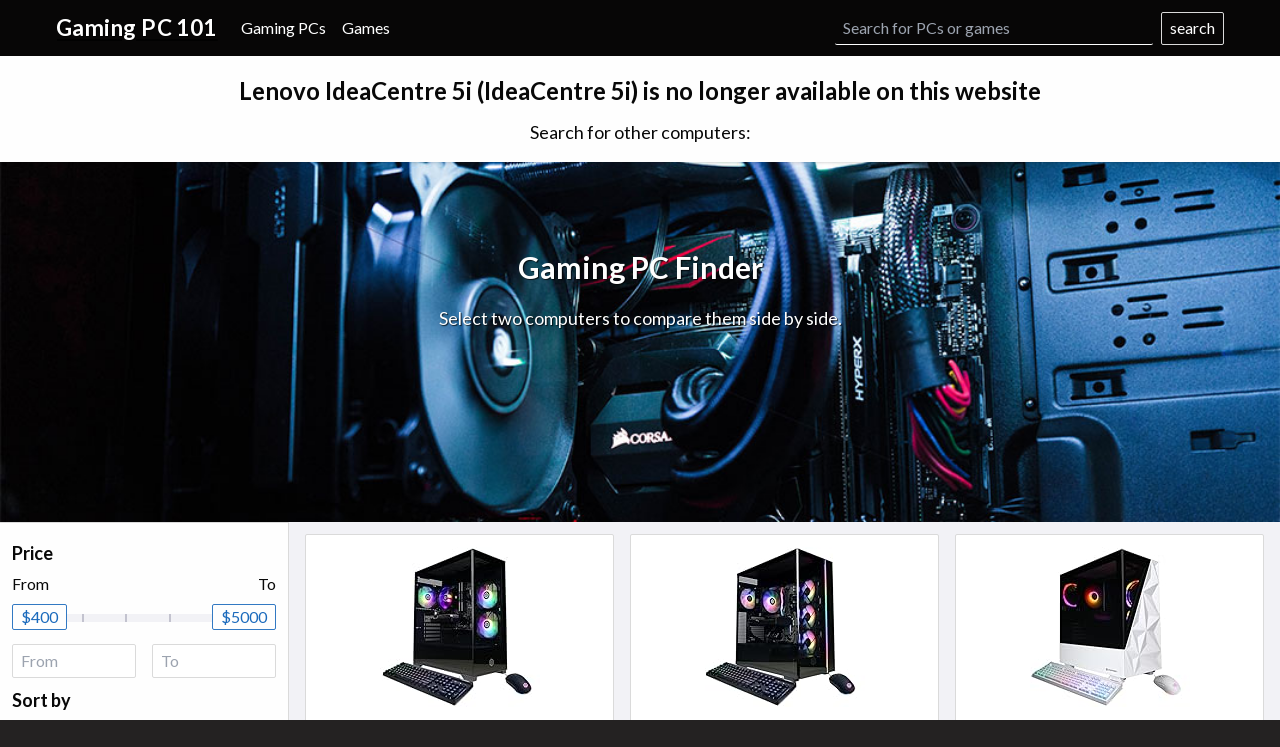

--- FILE ---
content_type: text/css
request_url: https://gamingpc101.com/build/style-com.css?jj6Z3PY8N
body_size: 8742
content:
:root{--header-height:56px;--game-case-image-height:260px;--container-width:1000px;--container-full-width:1600px;--container-wider-width:1440px;--container-wide-width:1200px;--container-thin-width:820px;--container-thinner-width:620px;--transition-normal:.33s linear;--transition-fast:.1s linear;--transition-fast:.15s linear}*,:after,:before{--tw-border-spacing-x:0;--tw-border-spacing-y:0;--tw-translate-x:0;--tw-translate-y:0;--tw-rotate:0;--tw-skew-x:0;--tw-skew-y:0;--tw-scale-x:1;--tw-scale-y:1;--tw-scroll-snap-strictness:proximity;--tw-ring-offset-width:0px;--tw-ring-offset-color:#fff;--tw-ring-color:rgba(59,130,246,.5);--tw-ring-offset-shadow:0 0 transparent;--tw-ring-shadow:0 0 transparent;--tw-shadow:0 0 transparent;--tw-shadow-colored:0 0 transparent}::backdrop{--tw-border-spacing-x:0;--tw-border-spacing-y:0;--tw-translate-x:0;--tw-translate-y:0;--tw-rotate:0;--tw-skew-x:0;--tw-skew-y:0;--tw-scale-x:1;--tw-scale-y:1;--tw-scroll-snap-strictness:proximity;--tw-ring-offset-width:0px;--tw-ring-offset-color:#fff;--tw-ring-color:rgba(59,130,246,.5);--tw-ring-offset-shadow:0 0 transparent;--tw-ring-shadow:0 0 transparent;--tw-shadow:0 0 transparent;--tw-shadow-colored:0 0 transparent}

/* ! tailwindcss v3.4.18 | MIT License | https://tailwindcss.com */*,:after,:before{box-sizing:border-box;border:0 solid currentColor}:after,:before{--tw-content:""}:host,html{line-height:1.5;-webkit-text-size-adjust:100%;-moz-tab-size:4;-o-tab-size:4;tab-size:4;font-family:ui-sans-serif,system-ui,-apple-system,Segoe UI,Roboto,Ubuntu,Cantarell,Noto Sans,sans-serif;font-feature-settings:normal;font-variation-settings:normal;-webkit-tap-highlight-color:transparent}body{margin:0;line-height:inherit}hr{height:0;color:inherit;border-top-width:1px}abbr:where([title]){text-decoration:underline;-webkit-text-decoration:underline dotted currentColor;text-decoration:underline dotted currentColor}h1,h2,h3,h4,h5,h6{font-size:inherit;font-weight:inherit}a{color:inherit;text-decoration:inherit}b,strong{font-weight:bolder}code,kbd,pre,samp{font-family:ui-monospace,SFMono-Regular,Menlo,Monaco,Consolas,Liberation Mono,Courier New,monospace;font-feature-settings:normal;font-variation-settings:normal;font-size:1em}small{font-size:80%}sub,sup{font-size:75%;line-height:0;position:relative;vertical-align:baseline}sub{bottom:-.25em}sup{top:-.5em}table{text-indent:0;border-color:inherit;border-collapse:collapse}button,input,optgroup,select,textarea{font-family:inherit;font-feature-settings:inherit;font-variation-settings:inherit;font-size:100%;font-weight:inherit;line-height:inherit;letter-spacing:inherit;color:inherit;margin:0;padding:0}button,select{text-transform:none}button,input:where([type=button]),input:where([type=reset]),input:where([type=submit]){-webkit-appearance:button;background-color:transparent;background-image:none}:-moz-focusring{outline:auto}:-moz-ui-invalid{box-shadow:none}progress{vertical-align:baseline}::-webkit-inner-spin-button,::-webkit-outer-spin-button{height:auto}[type=search]{-webkit-appearance:textfield;outline-offset:-2px}::-webkit-search-decoration{-webkit-appearance:none}::-webkit-file-upload-button{-webkit-appearance:button;font:inherit}summary{display:list-item}blockquote,dd,dl,figure,h1,h2,h3,h4,h5,h6,hr,p,pre{margin:0}fieldset{margin:0}fieldset,legend{padding:0}menu,ol,ul{list-style:none;margin:0;padding:0}dialog{padding:0}textarea{resize:vertical}input::-moz-placeholder,textarea::-moz-placeholder{opacity:1;color:#9ca3af}input::placeholder,textarea::placeholder{opacity:1;color:#9ca3af}[role=button],button{cursor:pointer}:disabled{cursor:default}audio,canvas,embed,iframe,img,object,svg,video{display:block;vertical-align:middle}img,video{max-width:100%;height:auto}[hidden]:where(:not([hidden=until-found])){display:none}.container{width:100%}@media (min-width:500px){.container{max-width:500px}}@media (min-width:768px){.container{max-width:768px}}@media (min-width:1024px){.container{max-width:1024px}}@media (min-width:1280px){.container{max-width:1280px}}.flex-center{align-items:center;justify-content:center}.flex-end{align-items:flex-end;justify-content:flex-end}.hidden-accessible{position:absolute;height:1px;width:1px;clip:rect(1px,1px,1px,1px);border:0;overflow:hidden}.container{padding-left:1rem;padding-right:1rem;max-width:1000px;max-width:var(--container-width);margin-left:auto;margin-right:auto}.container.px-0{padding-left:0;padding-right:0}.container-full{max-width:1600px;max-width:var(--container-full-width)}.container-wider{max-width:1440px;max-width:var(--container-wider-width)}.container-wide{max-width:1200px;max-width:var(--container-wide-width)}.container-thin{max-width:820px;max-width:var(--container-thin-width)}.container-thinner{max-width:620px;max-width:var(--container-thinner-width)}.container-text{max-width:36rem}.button{display:inline-block;border-radius:.125rem;background-color:transparent;padding:.5rem .75rem;text-align:center;font-size:1.125rem;--tw-text-opacity:1;color:#fefefe;color:rgba(254,254,254,var(--tw-text-opacity,1));cursor:pointer;border-width:1px;border-style:solid;transition:transform .15s linear,background-color .15s linear;transition:transform var(--transition-fast),background-color var(--transition-fast);line-height:1em;-webkit-user-select:none;-moz-user-select:none;user-select:none}.button:hover{--tw-shadow:0 1px 3px 0 rgba(0,0,0,.1),0 1px 2px 0 rgba(0,0,0,.06);--tw-shadow-colored:0 1px 3px 0 var(--tw-shadow-color),0 1px 2px 0 var(--tw-shadow-color);box-shadow:0 0 transparent,0 0 transparent,var(--tw-shadow);box-shadow:var(--tw-ring-offset-shadow,0 0 transparent),var(--tw-ring-shadow,0 0 transparent),var(--tw-shadow);transform:scale(1.05);text-decoration:none}.button-lg{border-radius:.25rem;padding:.75rem 1rem;font-size:1.5rem}.button-lg:hover{transform:scale(1.1)}.button-sm{padding:.25rem .5rem;font-size:1rem}.button-primary{--tw-border-opacity:1;border-color:#1bbc6a;border-color:rgba(27,188,106,var(--tw-border-opacity,1));--tw-bg-opacity:1;background-color:#1bbc6a;background-color:rgba(27,188,106,var(--tw-bg-opacity,1))}.button-primary:focus,.button-primary:hover{border-color:#49c988;background:#49c988}.button-minor{--tw-bg-opacity:1;background-color:#fefefe;background-color:rgba(254,254,254,var(--tw-bg-opacity,1));--tw-text-opacity:1;color:#1b6abc;color:rgba(27,106,188,var(--tw-text-opacity,1));border-color:#3279c3}.button-minor:focus,.button-minor:hover{color:#3279c3;border-color:#4988c9}.button-danger{--tw-border-opacity:1;border-color:#fb4141;border-color:rgba(251,65,65,var(--tw-border-opacity,1));--tw-bg-opacity:1;background-color:#fb4141;background-color:rgba(251,65,65,var(--tw-bg-opacity,1))}.button-danger:focus,.button-danger:hover{border-color:#fc7070;background:#fc7070}.button-minor-danger{--tw-text-opacity:1;color:#fb4141;color:rgba(251,65,65,var(--tw-text-opacity,1));border-color:#fc5858}.button-minor-danger:focus,.button-minor-danger:hover{color:#fc5858;border-color:#fc7070}.visible{visibility:visible}.invisible{visibility:hidden}.collapse{visibility:collapse}.static{position:static}.fixed{position:fixed}.relative{position:relative}.z-50{z-index:50}.m-md{margin:1rem}.m-sm{margin:.5rem}.-mx-md{margin-left:-1rem;margin-right:-1rem}.-mx-sm{margin-left:-.5rem;margin-right:-.5rem}.mx-auto{margin-left:auto;margin-right:auto}.mx-md{margin-left:1rem;margin-right:1rem}.mx-sm{margin-left:.5rem;margin-right:.5rem}.my-3{margin-top:.75rem;margin-bottom:.75rem}.my-6{margin-top:1.5rem;margin-bottom:1.5rem}.my-lg{margin-top:2rem;margin-bottom:2rem}.my-md{margin-top:1rem;margin-bottom:1rem}.my-xs{margin-top:.25rem;margin-bottom:.25rem}.mb-12{margin-bottom:3rem}.mb-3{margin-bottom:.75rem}.mb-6{margin-bottom:1.5rem}.mb-lg{margin-bottom:2rem}.mb-md{margin-bottom:1rem}.mb-sm{margin-bottom:.5rem}.ml-sm{margin-left:.5rem}.mt-3{margin-top:.75rem}.mt-6{margin-top:1.5rem}.mt-lg{margin-top:2rem}.mt-md{margin-top:1rem}.block{display:block}.inline-block{display:inline-block}.inline{display:inline}.flex{display:flex}.table{display:table}.hidden{display:none}.w-full{width:100%}.min-w-full{min-width:100%}.flex-1{flex:1 1 0%}.flex-2{flex:2 2 0%}.flex-3{flex:3 3 0%}.border-collapse{border-collapse:collapse}.transform{transform:translate(var(--tw-translate-x),var(--tw-translate-y)) rotate(var(--tw-rotate)) skewX(var(--tw-skew-x)) skewY(var(--tw-skew-y)) scaleX(var(--tw-scale-x)) scaleY(var(--tw-scale-y))}.cursor{cursor:default}.cursor-pointer{cursor:pointer}.flex-row{flex-direction:row}.flex-col{flex-direction:column}.flex-wrap{flex-wrap:wrap}.items-end{align-items:flex-end}.items-center{align-items:center}.justify-end{justify-content:flex-end}.justify-center{justify-content:center}.self-center{align-self:center}.overflow-hidden{overflow:hidden}.rounded{border-radius:.125rem}.rounded-b{border-bottom-right-radius:.125rem;border-bottom-left-radius:.125rem}.border-b{border-bottom-width:1px}.border-t{border-top-width:1px}.bg-background{--tw-bg-opacity:1;background-color:#242222;background-color:rgba(36,34,34,var(--tw-bg-opacity,1))}.bg-light-gray{--tw-bg-opacity:1;background-color:#f2f2f6;background-color:rgba(242,242,246,var(--tw-bg-opacity,1))}.bg-off-white{--tw-bg-opacity:1;background-color:#fefefe;background-color:rgba(254,254,254,var(--tw-bg-opacity,1))}.bg-white{--tw-bg-opacity:1;background-color:#fff;background-color:rgba(255,255,255,var(--tw-bg-opacity,1))}.p-lg{padding:2rem}.px-0{padding-left:0;padding-right:0}.px-md{padding-left:1rem;padding-right:1rem}.px-sm{padding-left:.5rem;padding-right:.5rem}.py-3{padding-top:.75rem;padding-bottom:.75rem}.py-6{padding-top:1.5rem;padding-bottom:1.5rem}.py-lg{padding-top:2rem;padding-bottom:2rem}.py-md{padding-top:1rem;padding-bottom:1rem}.py-sm{padding-top:.5rem;padding-bottom:.5rem}.py-xs{padding-top:.25rem;padding-bottom:.25rem}.pb-3{padding-bottom:.75rem}.pb-6{padding-bottom:1.5rem}.pb-lg{padding-bottom:2rem}.pb-md{padding-bottom:1rem}.pb-sm{padding-bottom:.5rem}.pt-0{padding-top:0}.pt-3{padding-top:.75rem}.pt-6{padding-top:1.5rem}.pt-lg{padding-top:2rem}.pt-md{padding-top:1rem}.text-left{text-align:left}.text-center{text-align:center}.text-right{text-align:right}.text-base{font-size:1rem}.text-lg{font-size:1.125rem}.text-sm{font-size:.875rem}.text-xl{font-size:1.25rem}.font-bold{font-weight:700}.font-normal{font-weight:400}.leading-tight{line-height:1.25}.text-black{--tw-text-opacity:1;color:#080808;color:rgba(8,8,8,var(--tw-text-opacity,1))}.text-blue{--tw-text-opacity:1;color:#1b6abc;color:rgba(27,106,188,var(--tw-text-opacity,1))}.text-green{--tw-text-opacity:1;color:#1bbc6a;color:rgba(27,188,106,var(--tw-text-opacity,1))}.text-minor-text{--tw-text-opacity:1;color:#555;color:rgba(85,85,85,var(--tw-text-opacity,1))}.text-off-white{--tw-text-opacity:1;color:#fefefe;color:rgba(254,254,254,var(--tw-text-opacity,1))}.text-red{--tw-text-opacity:1;color:#fa1111;color:rgba(250,17,17,var(--tw-text-opacity,1))}.text-white{--tw-text-opacity:1;color:#fff;color:rgba(255,255,255,var(--tw-text-opacity,1))}.line-through{text-decoration-line:line-through}.shadow{--tw-shadow:0 1px 3px 0 rgba(0,0,0,.1),0 1px 2px 0 rgba(0,0,0,.06);--tw-shadow-colored:0 1px 3px 0 var(--tw-shadow-color),0 1px 2px 0 var(--tw-shadow-color)}.shadow,.shadow-md{box-shadow:0 0 transparent,0 0 transparent,var(--tw-shadow);box-shadow:var(--tw-ring-offset-shadow,0 0 transparent),var(--tw-ring-shadow,0 0 transparent),var(--tw-shadow)}.shadow-md{--tw-shadow:0 4px 6px -1px rgba(0,0,0,.1),0 2px 4px -1px rgba(0,0,0,.06);--tw-shadow-colored:0 4px 6px -1px var(--tw-shadow-color),0 2px 4px -1px var(--tw-shadow-color)}.filter{filter:var(--tw-blur) var(--tw-brightness) var(--tw-contrast) var(--tw-grayscale) var(--tw-hue-rotate) var(--tw-invert) var(--tw-saturate) var(--tw-sepia) var(--tw-drop-shadow)}*{box-sizing:border-box;margin:0;padding:0;border-style:solid;border-color:#dadada}html{font-family:Lato,Trebuchet MS,Lucida Grande,Lucida Sans Unicode,Lucida Sans,Tahoma,Roboto,Helvetica Neue,Helvetica,Noto Sans,sans-serif;font-display:swap;font-size:16px;line-height:1.6}body{--tw-bg-opacity:1;background-color:#242222;background-color:rgba(36,34,34,var(--tw-bg-opacity,1));color:#080808;color:rgba(8,8,8,var(--tw-text-opacity,1));overflow-x:hidden}.link,a,body{--tw-text-opacity:1}.link,a{color:#fa1111;color:rgba(250,17,17,var(--tw-text-opacity,1));cursor:pointer;text-decoration:underline;text-decoration-color:transparent;transition:text-decoration-color .15s linear;transition:text-decoration-color var(--transition-fast)}.link img,a img{--tw-text-opacity:1;color:#080808;color:rgba(8,8,8,var(--tw-text-opacity,1))}.link:hover,a:hover{text-decoration:underline;text-decoration-line:underline;text-decoration-color:currentColor}:focus{outline:none!important}h1{font-size:1.875rem}h1,h2{font-weight:700}h2{font-size:1.5rem}h3{font-size:1.125rem;font-weight:700}p{margin-bottom:.75rem;line-height:1.75em}img{max-width:100%;width:auto;height:auto}input{border-radius:0;outline:0;font-size:16px;line-height:2em}input[type=search]{-webkit-border-radius:0;-webkit-appearance:none}input[type=number],input[type=search],input[type=text],select{width:100%;border-radius:.125rem;border-width:1px;--tw-bg-opacity:1;background-color:#fff;background-color:rgba(255,255,255,var(--tw-bg-opacity,1));padding-left:.5rem;padding-right:.5rem;--tw-text-opacity:1;color:#080808;color:rgba(8,8,8,var(--tw-text-opacity,1))}label{cursor:pointer}input:checked~label,label:hover{font-weight:700}input::-moz-placeholder{overflow:visible}input::placeholder{overflow:visible}ol,ul{list-style:none}li{margin-bottom:.5rem}.content-height{min-height:calc(100vh - 56px);min-height:calc(100vh - var(--header-height))}.content-half{min-height:50vh}.header-height{min-height:56px;min-height:var(--header-height)}.header-offset{top:112px;top:calc(var(--header-height) * 2)}.header-bg-offset{--tw-bg-opacity:1;background-color:#242222;background-color:rgba(36,34,34,var(--tw-bg-opacity,1));padding-top:112px;padding-top:calc(var(--header-height) * 2)}@media screen and (min-width:500px){.header-offset{top:56px;top:var(--header-height)}.header-bg-offset{padding-top:56px;padding-top:var(--header-height)}}@media screen and (max-width:499px){.header-mobile-margin-offset{margin-top:112px;margin-top:calc(var(--header-height) * 2)}}.loading-page{align-items:center;justify-content:center;display:flex}.cover-container .container{z-index:100;height:100%}.cover{position:absolute;top:0;left:0;right:0;height:100%;width:100%;background-color:#777;-o-object-fit:cover;object-fit:cover;text-indent:100%;white-space:nowrap;overflow:hidden}.cover-container{position:relative}.cover-container,.cover-container a{--tw-text-opacity:1;color:#fefefe;color:rgba(254,254,254,var(--tw-text-opacity,1))}.cover-container h1,.cover-container h2,.cover-container p{text-shadow:1px 1px 1px rgba(0,0,0,.75)}.card{width:100%}@media (min-width:500px){.card{max-width:500px}}@media (min-width:768px){.card{max-width:768px}}@media (min-width:1024px){.card{max-width:1024px}}@media (min-width:1280px){.card{max-width:1280px}}.card{padding-left:1rem;padding-right:1rem;max-width:1000px;max-width:var(--container-width);margin-left:auto;margin-right:auto}.card.px-0{padding-left:0;padding-right:0}.card{border-radius:.125rem;--tw-bg-opacity:1;background-color:#fff;background-color:rgba(255,255,255,var(--tw-bg-opacity,1));padding-top:.75rem;padding-bottom:.75rem;--tw-shadow:0 1px 3px 0 rgba(0,0,0,.1),0 1px 2px 0 rgba(0,0,0,.06);--tw-shadow-colored:0 1px 3px 0 var(--tw-shadow-color),0 1px 2px 0 var(--tw-shadow-color);box-shadow:0 0 transparent,0 0 transparent,var(--tw-shadow);box-shadow:var(--tw-ring-offset-shadow,0 0 transparent),var(--tw-ring-shadow,0 0 transparent),var(--tw-shadow)}.cover-container .card{z-index:100;height:100%}@media screen and (min-width:500px){.front-page .cover-container .card{height:372px;height:calc(428px - var(--header-height))}}.for-specs .cover-container .card,.games-list .cover-container .card{z-index:10;padding-top:144px}@media screen and (min-width:851px){.game-specs .cover-container .card,.games-list .cover-container .card{padding-top:292px}}.more-info .question-mark{margin-left:.5rem;cursor:pointer;border-width:1px;--tw-border-opacity:1;border-color:#1b6abc;border-color:rgba(27,106,188,var(--tw-border-opacity,1));--tw-bg-opacity:1;background-color:#1b6abc;background-color:rgba(27,106,188,var(--tw-bg-opacity,1));--tw-text-opacity:1;color:#fefefe;color:rgba(254,254,254,var(--tw-text-opacity,1));border-radius:100%;width:26px;line-height:24px;text-align:center;display:inline-block;position:relative}.more-info .question-mark:hover{transform:scale(1.1)}.more-info.open .question-mark{--tw-bg-opacity:1;background-color:#fefefe;background-color:rgba(254,254,254,var(--tw-bg-opacity,1));--tw-text-opacity:1;color:#1b6abc;color:rgba(27,106,188,var(--tw-text-opacity,1))}.more-info .info{margin-bottom:.5rem;border-radius:.125rem;--tw-bg-opacity:1;background-color:#1b6abc;background-color:rgba(27,106,188,var(--tw-bg-opacity,1));padding-left:.5rem;padding-right:.5rem;font-weight:400;display:none;z-index:1}.more-info .info,.more-info .info a{--tw-text-opacity:1;color:#fefefe;color:rgba(254,254,254,var(--tw-text-opacity,1))}.more-info .info a{font-weight:700}.more-info.open .info{display:block}.notification-bar{z-index:100;position:fixed;bottom:1rem;left:.25rem;right:.25rem;text-align:center}.notification-bar .notification-bar-content{--tw-text-opacity:1;color:#fefefe;color:rgba(254,254,254,var(--tw-text-opacity,1));display:inline-block;background:rgba(27,188,106,.925);border-radius:2px;padding:.5rem 2rem;position:relative}.notification-bar .close{align-items:center;justify-content:center;display:flex;height:41px}.disabled-bar{--tw-border-opacity:1;border-color:#fa1111;border:1px solid rgba(250,17,17,var(--tw-border-opacity,1));--tw-bg-opacity:1;background-color:#f2f2f6;background-color:rgba(242,242,246,var(--tw-bg-opacity,1));border-radius:2px;padding:.5rem .75rem;margin-top:2rem;margin-bottom:2rem}.localization-bar{padding-top:.5rem;padding-bottom:1rem;--tw-text-opacity:1;color:#fefefe;color:rgba(254,254,254,var(--tw-text-opacity,1));z-index:10000;position:fixed;bottom:0;left:0;right:0;width:100%}.localization-bar p{margin-top:1rem;margin-bottom:1rem;font-size:1.125rem;text-shadow:1px 1px 1px rgba(0,0,0,.25)}.localization-bar.uk{--tw-bg-opacity:1;background-color:#1b6abc;background-color:rgba(27,106,188,var(--tw-bg-opacity,1))}.localization-bar.uk a{--tw-text-opacity:1;color:#fefefe;color:rgba(254,254,254,var(--tw-text-opacity,1))}.close{cursor:pointer;text-align:center;width:2rem;height:2rem;position:absolute;top:0;right:0}.close svg{fill:#fefefe;display:inline;height:.75rem;width:.75rem}.lightbox-container{padding:1rem;background:rgba(0,0,0,.67);position:fixed;top:0;left:0;right:0;bottom:0;z-index:10000}.lightbox{border-radius:.125rem;--tw-bg-opacity:1;background-color:#fefefe;background-color:rgba(254,254,254,var(--tw-bg-opacity,1));padding:.75rem 1rem;--tw-shadow:0 4px 6px -1px rgba(0,0,0,.1),0 2px 4px -1px rgba(0,0,0,.06);--tw-shadow-colored:0 4px 6px -1px var(--tw-shadow-color),0 2px 4px -1px var(--tw-shadow-color);box-shadow:0 0 transparent,0 0 transparent,var(--tw-shadow);box-shadow:var(--tw-ring-offset-shadow,0 0 transparent),var(--tw-ring-shadow,0 0 transparent),var(--tw-shadow);position:relative}.lightbox input[type=email]{border:1px solid #dadada;border-radius:2px;padding:0 .5rem;width:100%}.lightbox .close{text-align:center}.lightbox .close svg{fill:#080808}.background-pattern{border-bottom-width:1px;--tw-bg-opacity:1;background-color:#fefefe;background-color:rgba(254,254,254,var(--tw-bg-opacity,1));background-image:url("data:image/svg+xml;charset=utf-8,%3Csvg xmlns='http://www.w3.org/2000/svg' viewBox='0 0 304 304' width='304' height='304'%3E%3Cpath fill='%23c3c3cf' fill-opacity='.4' d='M44.1 224a5 5 0 1 1 0 2H0v-2h44.1zm160 48a5 5 0 1 1 0 2H82v-2h122.1zm57.8-46a5 5 0 1 1 0-2H304v2h-42.1zm0 16a5 5 0 1 1 0-2H304v2h-42.1zm6.2-114a5 5 0 1 1 0 2h-86.2a5 5 0 1 1 0-2h86.2zm-256-48a5 5 0 1 1 0 2H0v-2h12.1zm185.8 34a5 5 0 1 1 0-2h86.2a5 5 0 1 1 0 2h-86.2zM258 12.1a5 5 0 1 1-2 0V0h2v12.1zm-64 208a5 5 0 1 1-2 0v-54.2a5 5 0 1 1 2 0v54.2zm48-198.2V80h62v2h-64V21.9a5 5 0 1 1 2 0zm16 16V64h46v2h-48V37.9a5 5 0 1 1 2 0zm-128 96V208h16v12.1a5 5 0 1 1-2 0V210h-16v-76.1a5 5 0 1 1 2 0zm-5.9-21.9a5 5 0 1 1 0 2H114v48H85.9a5 5 0 1 1 0-2H112v-48h12.1zm-6.2 130a5 5 0 1 1 0-2H176v-74.1a5 5 0 1 1 2 0V242h-60.1zm-16-64a5 5 0 1 1 0-2H114v48h10.1a5 5 0 1 1 0 2H112v-48h-10.1zM66 284.1a5 5 0 1 1-2 0V274H50v30h-2v-32h18v12.1zM236.1 176a5 5 0 1 1 0 2H226v94h48v32h-2v-30h-48v-98h12.1zm25.8-30a5 5 0 1 1 0-2H274v44.1a5 5 0 1 1-2 0V146h-10.1zm-64 96a5 5 0 1 1 0-2H208v-80h16v-14h-42.1a5 5 0 1 1 0-2H226v18h-16v80h-12.1zm86.2-210a5 5 0 1 1 0 2H272V0h2v32h10.1zM98 101.9V146H53.9a5 5 0 1 1 0-2H96v-42.1a5 5 0 1 1 2 0zM53.9 34a5 5 0 1 1 0-2H80V0h2v34H53.9zm60.1 3.9V66H82v64H69.9a5 5 0 1 1 0-2H80V64h32V37.9a5 5 0 1 1 2 0zM101.9 82a5 5 0 1 1 0-2H128V37.9a5 5 0 1 1 2 0V82h-28.1zm16-64a5 5 0 1 1 0-2H146v44.1a5 5 0 1 1-2 0V18h-26.1zm102.2 270a5 5 0 1 1 0 2H98v14h-2v-16h124.1zM242 149.9V160h16v34h-16v62h48v48h-2v-46h-48v-66h16v-30h-16v-12.1a5 5 0 1 1 2 0zM53.9 18a5 5 0 1 1 0-2H64V2H48V0h18v18H53.9zm112 32a5 5 0 1 1 0-2H192V0h50v2h-48v48h-28.1zm-48-48a5 5 0 0 1-9.8-2h2.07a3 3 0 1 0 5.66 0H178v34h-18V21.9a5 5 0 1 1 2 0V32h14V2h-58.1zm0 96a5 5 0 1 1 0-2H137l32-32h39V21.9a5 5 0 1 1 2 0V66h-40.17l-32 32H117.9zm28.1 90.1a5 5 0 1 1-2 0v-76.51L175.59 80H224V21.9a5 5 0 1 1 2 0V82h-49.59L146 112.41v75.69zm16 32a5 5 0 1 1-2 0v-99.51L184.59 96H300.1a5 5 0 0 1 3.9-3.9v2.07a3 3 0 0 0 0 5.66v2.07a5 5 0 0 1-3.9-3.9H185.41L162 121.41v98.69zm-144-64a5 5 0 1 1-2 0v-3.51l48-48V48h32V0h2v50H66v55.41l-48 48v2.69zM50 53.9v43.51l-48 48V208h26.1a5 5 0 1 1 0 2H0v-65.41l48-48V53.9a5 5 0 1 1 2 0zm-16 16v19.51l-34 34v-2.82l32-32V69.9a5 5 0 1 1 2 0zM12.1 32a5 5 0 1 1 0 2H9.41L0 43.41V40.6L8.59 32h3.51zm265.8 18a5 5 0 1 1 0-2h18.69l7.41-7.41v2.82L297.41 50H277.9zm-16 160a5 5 0 1 1 0-2H288v-71.41l16-16v2.82l-14 14V210h-28.1zm-208 32a5 5 0 1 1 0-2H64v-22.59L40.59 194H21.9a5 5 0 1 1 0-2h19.51L66 216.59V242H53.9zm150.2 14a5 5 0 1 1 0 2H96v-56.6L56.6 162H37.9a5 5 0 1 1 0-2h19.5L98 200.6V256h106.1zm-150.2 2a5 5 0 1 1 0-2H80v-46.59L48.59 178H21.9a5 5 0 1 1 0-2h27.51L82 208.59V258H53.9zM34 39.8v1.61L9.41 66H0v-2h8.59L32 40.59V0h2v39.8zM2 300.1a5 5 0 0 1 3.9 3.9H3.83A3 3 0 0 0 0 302.17V256h18v48h-2v-46H2v42.1zM34 241v63h-2v-62H0v-2h34v1zM17 18H0v-2h16V0h2v18h-1zm273-2h14v2h-16V0h2v16zm-32 273v15h-2v-14h-14v14h-2v-16h18v1zM0 92.1A5.02 5.02 0 0 1 6 97a5 5 0 0 1-6 4.9v-2.07a3 3 0 1 0 0-5.66V92.1zM80 272h2v32h-2v-32zm37.9 32h-2.07a3 3 0 0 0-5.66 0h-2.07a5 5 0 0 1 9.8 0zM5.9 0A5.02 5.02 0 0 1 0 5.9V3.83A3 3 0 0 0 3.83 0H5.9zm294.2 0h2.07A3 3 0 0 0 304 3.83V5.9a5 5 0 0 1-3.9-5.9zm3.9 300.1v2.07a3 3 0 0 0-1.83 1.83h-2.07a5 5 0 0 1 3.9-3.9zM97 100a3 3 0 1 0 0-6 3 3 0 0 0 0 6zm0-16a3 3 0 1 0 0-6 3 3 0 0 0 0 6zm16 16a3 3 0 1 0 0-6 3 3 0 0 0 0 6zm16 16a3 3 0 1 0 0-6 3 3 0 0 0 0 6zm0 16a3 3 0 1 0 0-6 3 3 0 0 0 0 6zm-48 32a3 3 0 1 0 0-6 3 3 0 0 0 0 6zm16 16a3 3 0 1 0 0-6 3 3 0 0 0 0 6zm32 48a3 3 0 1 0 0-6 3 3 0 0 0 0 6zm-16 16a3 3 0 1 0 0-6 3 3 0 0 0 0 6zm32-16a3 3 0 1 0 0-6 3 3 0 0 0 0 6zm0-32a3 3 0 1 0 0-6 3 3 0 0 0 0 6zm16 32a3 3 0 1 0 0-6 3 3 0 0 0 0 6zm32 16a3 3 0 1 0 0-6 3 3 0 0 0 0 6zm0-16a3 3 0 1 0 0-6 3 3 0 0 0 0 6zm-16-64a3 3 0 1 0 0-6 3 3 0 0 0 0 6zm16 0a3 3 0 1 0 0-6 3 3 0 0 0 0 6zm16 96a3 3 0 1 0 0-6 3 3 0 0 0 0 6zm0 16a3 3 0 1 0 0-6 3 3 0 0 0 0 6zm16 16a3 3 0 1 0 0-6 3 3 0 0 0 0 6zm16-144a3 3 0 1 0 0-6 3 3 0 0 0 0 6zm0 32a3 3 0 1 0 0-6 3 3 0 0 0 0 6zm16-32a3 3 0 1 0 0-6 3 3 0 0 0 0 6zm16-16a3 3 0 1 0 0-6 3 3 0 0 0 0 6zm-96 0a3 3 0 1 0 0-6 3 3 0 0 0 0 6zm0 16a3 3 0 1 0 0-6 3 3 0 0 0 0 6zm16-32a3 3 0 1 0 0-6 3 3 0 0 0 0 6zm96 0a3 3 0 1 0 0-6 3 3 0 0 0 0 6zm-16-64a3 3 0 1 0 0-6 3 3 0 0 0 0 6zm16-16a3 3 0 1 0 0-6 3 3 0 0 0 0 6zm-32 0a3 3 0 1 0 0-6 3 3 0 0 0 0 6zm0-16a3 3 0 1 0 0-6 3 3 0 0 0 0 6zm-16 0a3 3 0 1 0 0-6 3 3 0 0 0 0 6zm-16 0a3 3 0 1 0 0-6 3 3 0 0 0 0 6zm-16 0a3 3 0 1 0 0-6 3 3 0 0 0 0 6zM49 36a3 3 0 1 0 0-6 3 3 0 0 0 0 6zm-32 0a3 3 0 1 0 0-6 3 3 0 0 0 0 6zm32 16a3 3 0 1 0 0-6 3 3 0 0 0 0 6zM33 68a3 3 0 1 0 0-6 3 3 0 0 0 0 6zm16-48a3 3 0 1 0 0-6 3 3 0 0 0 0 6zm0 240a3 3 0 1 0 0-6 3 3 0 0 0 0 6zm16 32a3 3 0 1 0 0-6 3 3 0 0 0 0 6zm-16-64a3 3 0 1 0 0-6 3 3 0 0 0 0 6zm0 16a3 3 0 1 0 0-6 3 3 0 0 0 0 6zm-16-32a3 3 0 1 0 0-6 3 3 0 0 0 0 6zm80-176a3 3 0 1 0 0-6 3 3 0 0 0 0 6zm16 0a3 3 0 1 0 0-6 3 3 0 0 0 0 6zm-16-16a3 3 0 1 0 0-6 3 3 0 0 0 0 6zm32 48a3 3 0 1 0 0-6 3 3 0 0 0 0 6zm16-16a3 3 0 1 0 0-6 3 3 0 0 0 0 6zm0-32a3 3 0 1 0 0-6 3 3 0 0 0 0 6zm112 176a3 3 0 1 0 0-6 3 3 0 0 0 0 6zm-16 16a3 3 0 1 0 0-6 3 3 0 0 0 0 6zm0 16a3 3 0 1 0 0-6 3 3 0 0 0 0 6zm0 16a3 3 0 1 0 0-6 3 3 0 0 0 0 6zM17 180a3 3 0 1 0 0-6 3 3 0 0 0 0 6zm0 16a3 3 0 1 0 0-6 3 3 0 0 0 0 6zm0-32a3 3 0 1 0 0-6 3 3 0 0 0 0 6zm16 0a3 3 0 1 0 0-6 3 3 0 0 0 0 6zM17 84a3 3 0 1 0 0-6 3 3 0 0 0 0 6zm32 64a3 3 0 1 0 0-6 3 3 0 0 0 0 6zm16-16a3 3 0 1 0 0-6 3 3 0 0 0 0 6z'/%3E%3C/svg%3E");background-position-y:center;box-shadow:inset 0 0 1px 0 rgba(0,0,0,.33)}.td-red:hover{text-decoration-color:#fa1111}.boxes{--tw-bg-opacity:1;background-color:#f2f2f6;background-color:rgba(242,242,246,var(--tw-bg-opacity,1))}.boxes-offset{margin-top:-.5rem;margin-bottom:-.5rem}.boxes-main .flex-1{align-content:flex-start;justify-content:center}.box-item{text-decoration:none!important;border-radius:.125rem;border-width:1px;--tw-bg-opacity:1;background-color:#fff;background-color:rgba(255,255,255,var(--tw-bg-opacity,1));white-space:nowrap;overflow:hidden;height:306px;min-width:295px;max-width:320px;text-align:center;margin:.5rem;padding:.75rem;cursor:pointer;align-self:flex-start;position:relative;transition:box-shadow .15s linear;transition:box-shadow var(--transition-fast)}.box-item .best-choice{left:.75rem}.box-item .best-choice,.box-item .screen-size{position:absolute;top:.5rem;text-shadow:0 0 2px #fff}.box-item .screen-size{right:.75rem}.box-item .box-buttons{padding-left:.75rem;padding-right:.75rem;padding-bottom:.75rem;position:absolute;left:0;bottom:0;right:0}.box-item.box-item-has-inside{height:370px}.selling-point{margin-bottom:.25rem;display:inline-block;border-radius:.125rem;--tw-bg-opacity:1;background-color:#f2f2f6;background-color:rgba(242,242,246,var(--tw-bg-opacity,1));padding:.25rem .5rem;font-size:.875rem;margin-left:.125rem;margin-right:.125rem;white-space:nowrap;color:#222}.box-item-inside{padding-left:.25rem;padding-right:.25rem;padding-top:.5rem;position:absolute;top:235px;left:0;right:0;height:74px;white-space:pre-wrap;overflow:hidden}.box-item-small{height:auto;min-width:220px;max-width:240px}.box-item:not(.loading):hover{box-shadow:0 0 4px 1px rgba(27,188,106,.5)}.box-item.selected{box-shadow:0 0 4px 1px rgba(27,188,106,.95)}.box-item .button{font-size:inherit}.box-item .button-compare{min-width:91px}.box-image{margin-bottom:.5rem;flex:1;display:flex;align-items:center;justify-content:center;min-height:160px}.box-image,.box-image img{max-height:160px}.box-title{margin-bottom:.5rem;--tw-text-opacity:1;color:#080808;color:rgba(8,8,8,var(--tw-text-opacity,1))}.box-title.long-title{margin-bottom:0}.box-title:hover{text-decoration:underline}.box-sub-title{margin-bottom:.5rem;font-size:.875rem}.price{line-height:1.1rem;top:-.1rem;position:relative}.price .from,.price .line-through{--tw-text-opacity:1;color:#555;color:rgba(85,85,85,var(--tw-text-opacity,1));font-size:.8em}.breadcrumb{--tw-bg-opacity:1;background-color:#242222;background-color:rgba(36,34,34,var(--tw-bg-opacity,1));--tw-text-opacity:1;color:#fefefe;color:rgba(254,254,254,var(--tw-text-opacity,1));font-size:.875rem;line-height:2rem;white-space:nowrap;overflow-x:auto;-ms-overflow-style:none;scrollbar-width:none}.breadcrumb::-webkit-scrollbar{display:none}.breadcrumb a{--tw-text-opacity:1;color:#fefefe;color:rgba(254,254,254,var(--tw-text-opacity,1))}.breadcrumb li{display:inline-block;margin:0}.breadcrumb li:not(:last-child):after{padding-left:.25rem;padding-right:.25rem;--tw-text-opacity:1;color:#fa1111;color:rgba(250,17,17,var(--tw-text-opacity,1));content:"\203A"}.below-footer{border-top:2px solid hsla(0,0%,100%,.05)}.wizard-page .turbo-container{position:relative;background:rgba(0,0,0,.4);backface-visibility:hidden;z-index:101}.wizard-page .sidebar{border-top-width:1px;--tw-bg-opacity:1;background-color:#fefefe;background-color:rgba(254,254,254,var(--tw-bg-opacity,1))}.wizard-page .sidebar .games-search-results{max-height:20rem;width:20rem}.wizard-page .wizard{margin-left:.75rem;margin-right:.75rem;margin-bottom:.5rem;width:16.5rem;white-space:nowrap;position:relative}.wizard-page .wizard h3{margin-bottom:.25rem}.wizard-page .wizard ul{overflow-y:auto;overflow-x:hidden}.wizard-page .wizard ul li{line-height:1.6rem;position:relative}.wizard-page .wizard ul li label{display:inline-block;width:100%}.wizard-page .wizard-scroll ul{max-height:325px;padding-bottom:32px}.wizard-page .wizard-scroll ul:after{content:"";position:absolute;z-index:1;bottom:0;left:0;pointer-events:none;background-image:linear-gradient(180deg,hsla(0,0%,100%,0),#fefefe 95%);width:100%;height:4em}.wizard-page .games-wizard{overflow-x:visible}.wizard-page .wizard-reset{position:absolute;right:0;top:2px;font-size:.875rem;cursor:pointer}.wizard-page .wizard-reset:hover{transform:none}.wizard-page .wizard-item-count{--tw-bg-opacity:1;background-color:#fefefe;background-color:rgba(254,254,254,var(--tw-bg-opacity,1));padding-left:.25rem;font-size:.75rem;--tw-text-opacity:1;color:#555;color:rgba(85,85,85,var(--tw-text-opacity,1));position:absolute;right:0}.wizard-page select{font-size:14px}.wizard-page input[type=checkbox],.wizard-page input[type=radio]{margin-right:.5rem}@media screen and (max-width:720px){.wizard-page .wizard select{font-size:16px}}@media screen and (min-width:930px){.wizard-page .hide-filters{display:none}.wizard-page .sidebar{border-right-width:1px}.wizard-page .search-title{min-height:240px;padding-top:1rem;padding-bottom:56px}.wizard-page .wizard-title{min-height:360px;padding-top:1rem;padding-bottom:112px}.wizard-page .turbo-container{position:absolute;bottom:0;left:0;right:0}}@media screen and (max-width:929px){.wizard-page .wizard-container{flex-direction:column}.wizard-page .sidebar{display:flex;flex-direction:row;flex-wrap:wrap;border-bottom-width:1px;justify-content:center}.wizard-page .sidebar.hideFilters{display:none}}@media screen and (max-width:499px){.wizard-page .sidebar{display:block;width:100%}.wizard-page .wizard{width:auto}}.loading{animation:pulse-33 2s cubic-bezier(.4,0,.6,1) infinite;cursor:progress}@keyframes pulse-33{50%{opacity:.33}}@keyframes pulse-90{50%{opacity:.9}}.list-table tr:nth-of-type(2n){--tw-bg-opacity:1;background-color:#f2f2f6;background-color:rgba(242,242,246,var(--tw-bg-opacity,1))}.dimensions-box{position:relative;width:100%}.dimensions-box .face{transform-origin:0 0;position:absolute;display:flex;align-items:center;justify-content:center}.dimensions-box .front{background:#d2d2db;transform:rotate(-30deg) skewX(-30deg) translate(130px,172px) scaleY(.864)}.dimensions-box .top{background:#e1e1e7;transform:rotate(210deg) skew(-30deg) translate(-200px,-60px) scaleY(.864)}.dimensions-box .side{background:#c3c3cf;transform:rotate(90deg) skewX(-30deg) scaleY(.864) translate(68px,-131px)}.dimensions-box .dimension{position:relative;white-space:nowrap;text-align:center}.dimensions-box .top .dimension{transform:rotate(180deg)}.dimensions-box .side .dimension{transform:rotate(-90deg)}.dimension-height{position:absolute;right:0;top:0}.header{--tw-text-opacity:1;color:#fefefe;color:rgba(254,254,254,var(--tw-text-opacity,1));background-color:rgba(0,0,0,.6);backface-visibility:hidden;position:absolute;left:0;right:0;background-color:rgba(0,0,0,.8);position:fixed;top:-112px;top:calc(var(--header-height) * -2);transition:top .15s linear;transition:top var(--transition-fast);z-index:1000;white-space:nowrap}.header.header-fixed{top:0}.header a{line-height:56px;line-height:var(--header-height)}.header .logo{font-weight:700;text-shadow:1px 1px 0 rgba(0,0,0,.75);white-space:nowrap;font-size:1.4em;letter-spacing:.02em}.header .logo .vs{word-spacing:-4px}.header .logo a{display:block;width:100%}.header .logo-image{margin:0 .25rem;position:relative;top:10px}.header .logo-image img{vertical-align:top;display:inline;height:36px;min-width:59px}.header .search{z-index:1000}.header .search input[type=search]{--tw-border-opacity:1;border-color:#fefefe;border-color:rgba(254,254,254,var(--tw-border-opacity,1));--tw-text-opacity:1;color:#fff;color:rgba(255,255,255,var(--tw-text-opacity,1));background:none;border-width:0;border-bottom-width:1px;min-width:138px}.header .search .button{height:33px}.header .search .search-predictions{border-bottom-right-radius:.125rem;border-bottom-left-radius:.125rem;--tw-shadow:0 4px 6px -1px rgba(0,0,0,.1),0 2px 4px -1px rgba(0,0,0,.06);--tw-shadow-colored:0 4px 6px -1px var(--tw-shadow-color),0 2px 4px -1px var(--tw-shadow-color);box-shadow:0 0 transparent,0 0 transparent,var(--tw-shadow);box-shadow:var(--tw-ring-offset-shadow,0 0 transparent),var(--tw-ring-shadow,0 0 transparent),var(--tw-shadow);background-color:#0e0c0d;width:100%;position:absolute;top:44px;left:0;right:0;max-height:17rem;overflow-y:auto;overflow-x:hidden}.header .search .search-predictions a{display:block;padding:.5rem;--tw-text-opacity:1;color:#fff;color:rgba(255,255,255,var(--tw-text-opacity,1));white-space:nowrap;line-height:inherit}.header .search .search-predictions a:nth-of-type(2n),.header .search .search-predictions span:nth-of-type(2n){--tw-bg-opacity:1;background-color:#242222;background-color:rgba(36,34,34,var(--tw-bg-opacity,1))}.header .search .search-predictions a:hover,.header .search .search-predictions span:hover{background:hsla(0,0%,100%,.2);text-decoration:underline}@media screen and (min-width:650px){.header{height:56px;height:var(--header-height)}.header .search input[type=search]{min-width:250px}}.front-page .boxes{min-height:500px}@media screen and (min-width:500px){.front-page .cover-container{padding-top:56px;padding-top:var(--header-height)}.front-page .cover-container .container{height:372px;height:calc(428px - var(--header-height))}}.front-page .how-to svg{margin-left:auto;margin-right:auto;width:100%;max-width:64px;fill:#fefefe}.compare-page .vs-separator{padding:0 1rem;flex:0}.compare-page .amazon-image{transition:transform .15s linear;transition:transform var(--transition-fast)}.compare-page .amazon-image:hover{transform:scale(1.025)}.compare-page .product-image-row{max-height:500px}.compare-page .product-image-row-multiple{height:calc(50vw - 32px)}.compare-page .product-image img{max-height:75vh}.compare-page .product-image.loading{width:25vw;height:25vw}@media screen and (min-width:500px){.compare-page{min-height:400px}.compare-page .product-image-row{height:500px}}.compare-page .summary{border-top-width:1px;border-bottom-width:1px;--tw-bg-opacity:1;background-color:#f2f2f6;background-color:rgba(242,242,246,var(--tw-bg-opacity,1));padding-top:1.5rem}.compare-page .summary.loading{margin-top:70px;min-height:100vh}.compare-page .suggestions .link{color:inherit}.compare-page .suggestions .suggestions-search{max-width:600px}.compare-page .comparison-table table{width:100%;text-align:left;border:0;line-height:3rem;border-collapse:collapse;table-layout:fixed}.compare-page .comparison-table table td,.compare-page .comparison-table table th{padding-left:1rem;padding-right:1rem;vertical-align:top}.compare-page .comparison-table table .button-row td{padding-top:.75rem;padding-bottom:.75rem;text-align:center}.compare-page .comparison-table table td.highest{background:rgba(100,255,100,.25)}.compare-page .comparison-table table.items-1{width:100%}.compare-page .comparison-table table.items-2 td,.compare-page .comparison-table table.items-2 th{width:50%}.compare-page .comparison-table table .table-title{--tw-bg-opacity:1;background-color:#f2f2f6;background-color:rgba(242,242,246,var(--tw-bg-opacity,1));font-weight:700;border-top:.25rem solid #fff}@media screen and (max-width:768px){.compare-page h1{font-size:1.75rem}}@media screen and (max-width:499px){.compare-page .comparison-table .button{display:block;word-break:break-word}.compare-page .vs-header{flex-direction:column}}.game-compatibility-check-container{min-height:202px}.for-specs .cover,.games-list .cover{min-height:400px;max-height:800px}.for-specs .cover-container .container,.games-list .cover-container .container{z-index:10;padding-top:144px}.for-specs .breadcrumb,.games-list .breadcrumb{position:absolute;z-index:20;width:100%;background:rgba(0,0,0,.75)}.for-specs input[type=text],.for-specs select,.games-list input[type=text],.games-list select{border-width:1px;border-radius:2px;padding:0 .5em;width:100%}.container .for-specs .game-description-card,.container.games-list .game-description-card{padding-left:0;padding-right:0}.for-specs .game-description-card,.games-list .game-description-card{border-top-left-radius:.125rem;border-top-right-radius:.125rem;--tw-bg-opacity:1;background-color:#fff;background-color:rgba(255,255,255,var(--tw-bg-opacity,1));padding:.75rem 0 1rem;--tw-shadow:0 4px 6px -1px rgba(0,0,0,.1),0 2px 4px -1px rgba(0,0,0,.06);--tw-shadow-colored:0 4px 6px -1px var(--tw-shadow-color),0 2px 4px -1px var(--tw-shadow-color);box-shadow:0 0 transparent,0 0 transparent,var(--tw-shadow);box-shadow:var(--tw-ring-offset-shadow,0 0 transparent),var(--tw-ring-shadow,0 0 transparent),var(--tw-shadow)}.for-specs .game-description-card.loading,.games-list .game-description-card.loading{animation-name:pulse-90;min-height:100vh}.app-requirements+.app-requirements{margin-top:3rem}.requirements{line-height:1.75em}.requirements ul{padding-top:.5rem}.games-search-results{border-bottom-right-radius:.125rem;border-bottom-left-radius:.125rem;--tw-bg-opacity:1;background-color:#f2f2f6;background-color:rgba(242,242,246,var(--tw-bg-opacity,1));text-align:left;--tw-shadow:0 4px 6px -1px rgba(0,0,0,.1),0 2px 4px -1px rgba(0,0,0,.06);--tw-shadow-colored:0 4px 6px -1px var(--tw-shadow-color),0 2px 4px -1px var(--tw-shadow-color);box-shadow:0 0 transparent,0 0 transparent,var(--tw-shadow);box-shadow:var(--tw-ring-offset-shadow,0 0 transparent),var(--tw-ring-shadow,0 0 transparent),var(--tw-shadow);position:absolute;top:0;left:0;right:0;max-height:500px;overflow-y:auto;overflow-x:hidden}.games-search-results a:nth-of-type(2n),.games-search-results span:nth-of-type(2n){background:rgba(27,106,188,.05)}.games-search-results a:hover,.games-search-results span:hover{background:rgba(27,106,188,.5);text-decoration:underline}.games-list .games-search-results{right:90px}.games-image-list-item{margin-left:.5rem;margin-right:.5rem;margin-bottom:1rem;flex:1 1 0%;--tw-bg-opacity:1;background-color:#242222;background-color:rgba(36,34,34,var(--tw-bg-opacity,1))}.boxes-main .games-image-list-item{align-content:flex-start;justify-content:center}.games-image-list-item{position:relative;min-width:100%;height:260px;height:var(--game-case-image-height)}.games-image-list-item:hover img{opacity:.5}.games-image-list-item.loading{animation-name:pulse-90}.games-image-list-item img{height:260px;height:var(--game-case-image-height);width:100%;-o-object-fit:cover;object-fit:cover;transition:opacity .15s linear;transition:opacity var(--transition-fast)}.games-image-list-item .game-title{padding-top:1rem;padding-bottom:1rem;color:#fff;background:rgba(0,0,0,.6);position:absolute;bottom:0;left:0;right:0}.game-case-image{max-height:260px;max-height:var(--game-case-image-height)}.battlenet .game-case-image{border-radius:.125rem;--tw-bg-opacity:1;background-color:#242222;background-color:rgba(36,34,34,var(--tw-bg-opacity,1));padding:1rem}@media screen and (min-width:851px){.game-specs .cover,.games-list .cover{height:auto}.game-specs .cover-container .container,.games-list .cover-container .container{padding-top:292px}}@media screen and (min-width:500px){.games-image-list-item{min-width:360px}}.price-slider{margin-top:.5rem;margin-bottom:.5rem;height:2rem;padding-right:10px}.price-slider .price-mark,.price-slider .price-track{top:10px;height:.5rem}.price-slider .price-track{--tw-bg-opacity:1;background-color:#f2f2f6;background-color:rgba(242,242,246,var(--tw-bg-opacity,1))}.price-slider .price-mark{--tw-bg-opacity:1;background-color:#c3c3cf;background-color:rgba(195,195,207,var(--tw-bg-opacity,1));width:.125rem}.price-slider .price-thumb{display:inline-block;border-radius:.125rem;background-color:transparent;padding:.5rem .75rem;text-align:center;font-size:1.125rem;color:#fefefe;color:rgba(254,254,254,var(--tw-text-opacity,1));cursor:pointer;border-width:1px;border-style:solid;transition:transform .15s linear,background-color .15s linear;transition:transform var(--transition-fast),background-color var(--transition-fast);line-height:1em;-webkit-user-select:none;-moz-user-select:none;user-select:none}.price-slider .price-thumb:hover{--tw-shadow:0 1px 3px 0 rgba(0,0,0,.1),0 1px 2px 0 rgba(0,0,0,.06);--tw-shadow-colored:0 1px 3px 0 var(--tw-shadow-color),0 1px 2px 0 var(--tw-shadow-color);box-shadow:0 0 transparent,0 0 transparent,var(--tw-shadow);box-shadow:var(--tw-ring-offset-shadow,0 0 transparent),var(--tw-ring-shadow,0 0 transparent),var(--tw-shadow);transform:scale(1.05);text-decoration:none}.price-slider .price-thumb{padding:.25rem .5rem;font-size:1rem;--tw-bg-opacity:1;background-color:#fefefe;background-color:rgba(254,254,254,var(--tw-bg-opacity,1));--tw-text-opacity:1;color:#1b6abc;color:rgba(27,106,188,var(--tw-text-opacity,1));border-color:#3279c3}.price-slider .price-thumb:focus,.price-slider .price-thumb:hover{color:#3279c3;border-color:#4988c9}.box-item .price-slider .price-thumb{font-size:inherit}.header .search .price-slider .price-thumb{height:33px}@media screen and (max-width:499px){.compare-page .comparison-table .price-slider .price-thumb{display:block;word-break:break-word}}.header .logo a{color:$off-white}@media (min-width:500px){.sm\:-top-12{top:-3rem}.sm\:mb-0{margin-bottom:0}.sm\:mb-12{margin-bottom:3rem}.sm\:min-w-1\/2{min-width:50%}.sm\:flex-row{flex-direction:row}.sm\:px-md{padding-left:1rem;padding-right:1rem}.sm\:pb-12{padding-bottom:3rem}.sm\:pb-xl{padding-bottom:4rem}}@media (min-width:768px){.md\:visible{visibility:visible}.md\:invisible{visibility:hidden}.md\:inline{display:inline}.md\:hidden{display:none}.md\:min-w-0{min-width:0}.md\:flex-row{flex-direction:row}.md\:px-lg{padding-left:2rem;padding-right:2rem}.md\:px-md{padding-left:1rem;padding-right:1rem}.md\:py-sm{padding-top:.5rem;padding-bottom:.5rem}}
